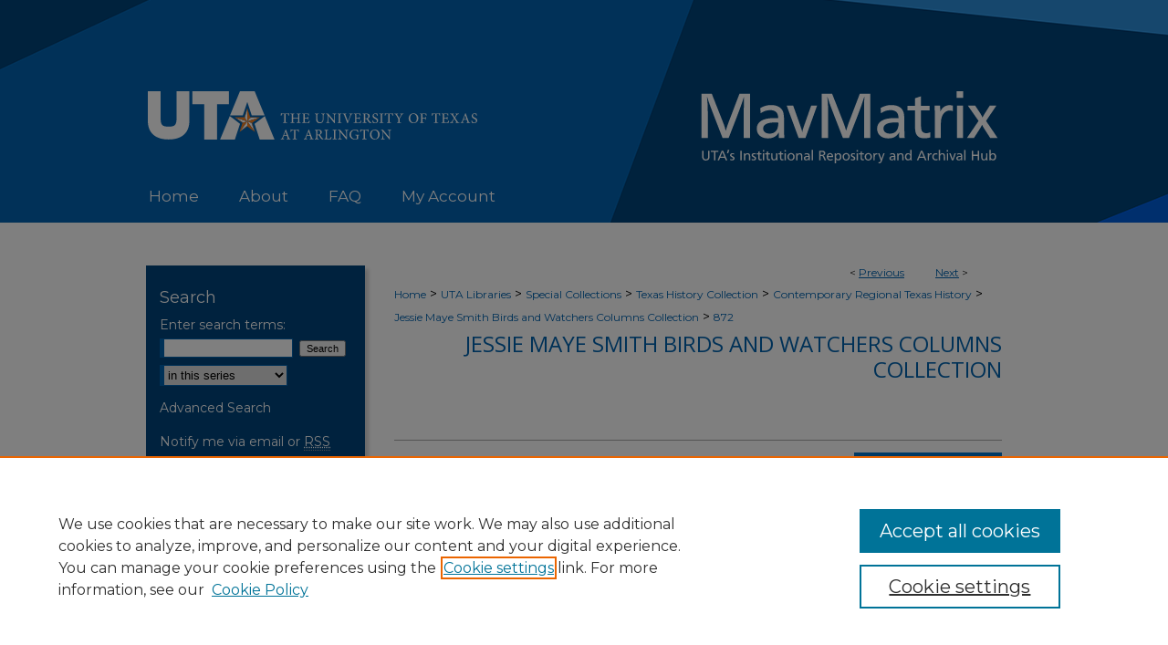

--- FILE ---
content_type: text/html; charset=UTF-8
request_url: https://mavmatrix.uta.edu/specialcollections_birdsandwatchers/872/
body_size: 7568
content:

<!DOCTYPE html>
<html lang="en">
<head><!-- inj yui3-seed: --><script type='text/javascript' src='//cdnjs.cloudflare.com/ajax/libs/yui/3.6.0/yui/yui-min.js'></script><script type='text/javascript' src='//ajax.googleapis.com/ajax/libs/jquery/1.10.2/jquery.min.js'></script><!-- Adobe Analytics --><script type='text/javascript' src='https://assets.adobedtm.com/4a848ae9611a/d0e96722185b/launch-d525bb0064d8.min.js'></script><script type='text/javascript' src=/assets/nr_browser_production.js></script>

<!-- def.1 -->
<meta charset="utf-8">
<meta name="viewport" content="width=device-width">
<title>
"Survival Instincts Enable Birds To Cope With Nest Destruction" by Jessie Maye Smith
</title>


<!-- FILE article_meta-tags.inc --><!-- FILE: /srv/sequoia/main/data/assets/site/article_meta-tags.inc -->
<meta itemprop="name" content="Survival Instincts Enable Birds To Cope With Nest Destruction">
<meta property="og:title" content="Survival Instincts Enable Birds To Cope With Nest Destruction">
<meta name="twitter:title" content="Survival Instincts Enable Birds To Cope With Nest Destruction">
<meta property="article:author" content="Jessie Maye Smith">
<meta name="author" content="Jessie Maye Smith">
<meta name="robots" content="noodp, noydir">
<meta name="description" content="By Jessie Maye Smith, Published on 07/14/68">
<meta itemprop="description" content="By Jessie Maye Smith, Published on 07/14/68">
<meta name="twitter:description" content="By Jessie Maye Smith, Published on 07/14/68">
<meta property="og:description" content="By Jessie Maye Smith, Published on 07/14/68">
<meta name="keywords" content="Birds--Nests, Woodpecker, American Robin, Mockingbird">
<link rel="license" href="http://creativecommons.org/licenses/by-nc/4.0/">
<meta name="bepress_citation_series_title" content="Jessie Maye Smith Birds and Watchers Columns Collection">
<meta name="bepress_citation_author" content="Smith, Jessie Maye">
<meta name="bepress_citation_title" content="Survival Instincts Enable Birds To Cope With Nest Destruction">
<meta name="bepress_citation_date" content="1968">
<!-- FILE: /srv/sequoia/main/data/assets/site/ir_download_link.inc -->
<!-- FILE: /srv/sequoia/main/data/assets/site/article_meta-tags.inc (cont) -->
<meta name="bepress_citation_pdf_url" content="https://mavmatrix.uta.edu/cgi/viewcontent.cgi?article=1871&amp;context=specialcollections_birdsandwatchers">
<meta name="bepress_citation_abstract_html_url" content="https://mavmatrix.uta.edu/specialcollections_birdsandwatchers/872">
<meta name="bepress_citation_online_date" content="2024/7/22">
<meta name="viewport" content="width=device-width">
<!-- Additional Twitter data -->
<meta name="twitter:card" content="summary">
<!-- Additional Open Graph data -->
<meta property="og:type" content="article">
<meta property="og:url" content="https://mavmatrix.uta.edu/specialcollections_birdsandwatchers/872">
<meta property="og:site_name" content="MavMatrix">




<!-- FILE: article_meta-tags.inc (cont) -->
<meta name="bepress_is_article_cover_page" content="1">


<!-- sh.1 -->
<link rel="stylesheet" href="/ir-style.css" type="text/css" media="screen">
<link rel="stylesheet" href="/ir-custom.css" type="text/css" media="screen">
<link rel="stylesheet" href="../ir-custom.css" type="text/css" media="screen">
<link rel="stylesheet" href="/ir-local.css" type="text/css" media="screen">
<link rel="stylesheet" href="../ir-local.css" type="text/css" media="screen">
<link rel="stylesheet" href="/ir-print.css" type="text/css" media="print">
<link type="text/css" rel="stylesheet" href="/assets/floatbox/floatbox.css">
<link rel="alternate" type="application/rss+xml" title="Site Feed" href="/recent.rss">
<link rel="shortcut icon" href="/favicon.ico" type="image/x-icon">
<!--[if IE]>
<link rel="stylesheet" href="/ir-ie.css" type="text/css" media="screen">
<![endif]-->

<!-- JS  -->
<script type="text/javascript" src="/assets/jsUtilities.js"></script>
<script type="text/javascript" src="/assets/footnoteLinks.js"></script>
<script type="text/javascript" src="/assets/scripts/yui-init.pack.js"></script>
<script type="text/javascript" src="/assets/scripts/bepress-init.debug.js"></script>
<script type="text/javascript" src="/assets/scripts/JumpListYUI.pack.js"></script>

<!-- end sh.1 -->




<script type="text/javascript">var pageData = {"page":{"environment":"prod","productName":"bpdg","language":"en","name":"ir_series:article","businessUnit":"els:rp:st"},"visitor":{}};</script>

</head>
<body id="geo-series">
<!-- FILE /srv/sequoia/main/data/mavmatrix.uta.edu/assets/header.pregen --><!-- FILE: /srv/sequoia/main/data/assets/site/mobile_nav.inc --><!--[if !IE]>-->
<script src="/assets/scripts/dc-mobile/dc-responsive-nav.js"></script>

<header id="mobile-nav" class="nav-down device-fixed-height" style="visibility: hidden;">
  
  
  <nav class="nav-collapse">
    <ul>
      <li class="menu-item active device-fixed-width"><a href="https://mavmatrix.uta.edu" title="Home" data-scroll >Home</a></li>
      <li class="menu-item device-fixed-width"><a href="https://mavmatrix.uta.edu/do/search/advanced/" title="Search" data-scroll ><i class="icon-search"></i> Search</a></li>
      <li class="menu-item device-fixed-width"><a href="https://mavmatrix.uta.edu/communities.html" title="Browse" data-scroll >Browse All Resources</a></li>
      <li class="menu-item device-fixed-width"><a href="/cgi/myaccount.cgi?context=specialcollections_birdsandwatchers" title="My Account" data-scroll >My Account</a></li>
      <li class="menu-item device-fixed-width"><a href="https://mavmatrix.uta.edu/about.html" title="About" data-scroll >About</a></li>
      <li class="menu-item device-fixed-width"><a href="https://network.bepress.com" title="Digital Commons Network" data-scroll ><img width="16" height="16" alt="DC Network" style="vertical-align:top;" src="/assets/md5images/8e240588cf8cd3a028768d4294acd7d3.png"> Digital Commons Network™</a></li>
    </ul>
  </nav>
</header>

<script src="/assets/scripts/dc-mobile/dc-mobile-nav.js"></script>
<!--<![endif]-->
<!-- FILE: /srv/sequoia/main/data/mavmatrix.uta.edu/assets/header.pregen (cont) -->

<div id="uta">
	<div id="container">
		<a href="#main" class="skiplink" accesskey="2" >Skip to main content</a>

					
			<div id="header" role="banner">
				<a href="https://mavmatrix.uta.edu" id="banner_link" title="MavMatrix" >
					<img id="banner_image" alt="MavMatrix" width='980' height='200' src="/assets/md5images/b57c8a514bc7917659522f616e3063ec.png">
				</a>

				<a href="https://www.uta.edu/" class="logo_link" >
					<img id="uta_logo" alt="University of Texas at Arlington" width='343' height='50' src="/assets/md5images/2d9cc234de16a57b2031b5ad0fced09d.svg">
				</a>

				<a href="https://mavmatrix.uta.edu" class="logo_link" >
					<img id="mavmatrix" alt="MavMatrix" width='362' height='88' src="/assets/md5images/7f0918cfec2ba54fc1672d946afdb2fb.svg">
				</a>

			</div>
					
			<div id="navigation">
				<!-- FILE: /srv/sequoia/main/data/assets/site/ir_navigation.inc --><div id="tabs" role="navigation" aria-label="Main"><ul><li id="tabone"><a href="https://mavmatrix.uta.edu" title="Home" ><span>Home</span></a></li><li id="tabtwo"><a href="https://mavmatrix.uta.edu/about.html" title="About" ><span>About</span></a></li><li id="tabthree"><a href="https://mavmatrix.uta.edu/faq.html" title="FAQ" ><span>FAQ</span></a></li><li id="tabfour"><a href="https://mavmatrix.uta.edu/cgi/myaccount.cgi?context=specialcollections_birdsandwatchers" title="My Account" ><span>My Account</span></a></li></ul></div>


<!-- FILE: /srv/sequoia/main/data/mavmatrix.uta.edu/assets/header.pregen (cont) -->
			</div>
		

		<div id="wrapper">
			<div id="content">
				<div id="main" class="text" role="main">
<script type="text/javascript" src="/assets/floatbox/floatbox.js"></script>  
<!-- FILE: /srv/sequoia/main/data/assets/site/article_pager.inc -->

<div id="breadcrumb"><ul id="pager">

                
                 
<li>&lt; <a href="https://mavmatrix.uta.edu/specialcollections_birdsandwatchers/1009" class="ignore" >Previous</a></li>
        
        
        

                
                 
<li><a href="https://mavmatrix.uta.edu/specialcollections_birdsandwatchers/164" class="ignore" >Next</a> &gt;</li>
        
        
        
<li>&nbsp;</li></ul><div class="crumbs"><!-- FILE: /srv/sequoia/main/data/assets/site/ir_breadcrumb.inc -->

<div class="crumbs" role="navigation" aria-label="Breadcrumb">
	<p>
	
	
			<a href="https://mavmatrix.uta.edu" class="ignore" >Home</a>
	
	
	
	
	
	
	
	
	
	
	 <span aria-hidden="true">&gt;</span> 
		<a href="https://mavmatrix.uta.edu/utalibraries" class="ignore" >UTA Libraries</a>
	
	
	
	
	
	
	 <span aria-hidden="true">&gt;</span> 
		<a href="https://mavmatrix.uta.edu/specialcollections" class="ignore" >Special Collections</a>
	
	
	
	
	
	
	 <span aria-hidden="true">&gt;</span> 
		<a href="https://mavmatrix.uta.edu/specialcollections_texashistory" class="ignore" >Texas History Collection</a>
	
	
	
	
	
	
	 <span aria-hidden="true">&gt;</span> 
		<a href="https://mavmatrix.uta.edu/specialcollections_contemporarydfw" class="ignore" >Contemporary Regional Texas History</a>
	
	
	
	
	
	
	 <span aria-hidden="true">&gt;</span> 
		<a href="https://mavmatrix.uta.edu/specialcollections_birdsandwatchers" class="ignore" >Jessie Maye Smith Birds and Watchers Columns Collection</a>
	
	
	
	
	
	 <span aria-hidden="true">&gt;</span> 
		<a href="https://mavmatrix.uta.edu/specialcollections_birdsandwatchers/872" class="ignore" aria-current="page" >872</a>
	
	
	
	</p>
</div>


<!-- FILE: /srv/sequoia/main/data/assets/site/article_pager.inc (cont) --></div>
</div>
<!-- FILE: /srv/sequoia/main/data/assets/site/ir_series/article/index.html (cont) -->
<!-- FILE: /srv/sequoia/main/data/assets/site/ir_series/article/article_info.inc --><!-- FILE: /srv/sequoia/main/data/assets/site/openurl.inc -->

























<!-- FILE: /srv/sequoia/main/data/assets/site/ir_series/article/article_info.inc (cont) -->
<!-- FILE: /srv/sequoia/main/data/assets/site/ir_download_link.inc -->









	
	
	
    
    
    
	
		
		
		
	
	
	
	
	
	

<!-- FILE: /srv/sequoia/main/data/assets/site/ir_series/article/article_info.inc (cont) -->
<!-- FILE: /srv/sequoia/main/data/assets/site/ir_series/article/ir_article_header.inc -->


<div id="series-header">
<!-- FILE: /srv/sequoia/main/data/assets/site/ir_series/ir_series_logo.inc -->



 






	
	
	
	
	
	
<!-- FILE: /srv/sequoia/main/data/assets/site/ir_series/article/ir_article_header.inc (cont) --><h2 id="series-title"><a href="https://mavmatrix.uta.edu/specialcollections_birdsandwatchers" >Jessie Maye Smith Birds and Watchers Columns Collection</a></h2></div>
<div style="clear: both">&nbsp;</div>

<div id="sub">
<div id="alpha">
<!-- FILE: /srv/sequoia/main/data/assets/site/ir_series/article/article_info.inc (cont) --><div id='title' class='element'>
<h1><a href='https://mavmatrix.uta.edu/cgi/viewcontent.cgi?article=1871&amp;context=specialcollections_birdsandwatchers'>Survival Instincts Enable Birds To Cope With Nest Destruction</a></h1>
</div>
<div class='clear'></div>
<div id='authors' class='element'>
<h2 class='visually-hidden'>Authors</h2>
<p class="author"><a href='https://mavmatrix.uta.edu/do/search/?q=%28author%3A%22Jessie%20Maye%20Smith%22%20AND%20-bp_author_id%3A%5B%2A%20TO%20%2A%5D%29%20OR%20bp_author_id%3A%28%22e2ebad36-8f30-481d-917e-b7a7b07844cb%22%29&start=0&context=36022406'><strong>Jessie Maye Smith</strong></a><a rel="nofollow" href="https://network.bepress.com/api/follow/subscribe?user=NzIzN2IwY2Y3MGE5NzYwYg%3D%3D&amp;institution=ODA1NTI2MGM3NzA0ZDcwYTZlMzk1MzkwZDE1NjEzZDE%3D&amp;format=html" data-follow-set="user:NzIzN2IwY2Y3MGE5NzYwYg== institution:ODA1NTI2MGM3NzA0ZDcwYTZlMzk1MzkwZDE1NjEzZDE=" title="Follow Jessie Maye Smith" class="btn followable">Follow</a><br />
</p></div>
<div class='clear'></div>
<div id='document_type' class='element'>
<h2 class='field-heading'>Document Type</h2>
<p>Article</p>
</div>
<div class='clear'></div>
<div id='bp_categories' class='element'>
<h2 class='field-heading'>Disciplines</h2>
<p>Animal Sciences | Communication | Journalism Studies | Life Sciences | Ornithology | Social and Behavioral Sciences</p>
</div>
<div class='clear'></div>
<div id='publication_date' class='element'>
<h2 class='field-heading'>Publication Date</h2>
<p>7-14-1968</p>
</div>
<div class='clear'></div>
<div id='language' class='element'>
<h2 class='field-heading'>Language</h2>
<p>English</p>
</div>
<div class='clear'></div>
<div id='comments' class='element'>
<h2 class='field-heading'>Comments</h2>
<p>Identifier: 19680714<br /><br />Originally published on the Birds and Watchers Digital Project Website by UTA Libraries</p>
</div>
<div class='clear'></div>
<div id='distribution_license' class='element'>
<h2 class='field-heading'>License</h2>
<p><a href="https://creativecommons.org/licenses/by-nc/4.0/"><img alt="Creative Commons Attribution-NonCommercial 4.0 International License" src="https://resources.bepress.com/assets/cc-by-nc-4.0-88x31.png" /></a><br />This work is licensed under a <a href="https://creativecommons.org/licenses/by-nc/4.0/">Creative Commons Attribution-NonCommercial 4.0 International License</a></p>
</div>
<div class='clear'></div>
<div id='recommended_citation' class='element'>
<h2 class='field-heading'>Recommended Citation</h2>
<!-- FILE: /srv/sequoia/main/data/assets/site/ir_series/ir_citation.inc --><p>
    Smith, Jessie Maye, "Survival Instincts Enable Birds To Cope With Nest Destruction" (1968). <em>Jessie Maye Smith Birds and Watchers Columns Collection</em>.  872.
    <br>
    
    
        https://mavmatrix.uta.edu/specialcollections_birdsandwatchers/872
    
</p>
<!-- FILE: /srv/sequoia/main/data/assets/site/ir_series/article/article_info.inc (cont) --></div>
<div class='clear'></div>
</div>
    </div>
    <div id='beta_7-3'>
<!-- FILE: /srv/sequoia/main/data/assets/site/info_box_7_3.inc --><!-- FILE: /srv/sequoia/main/data/assets/site/openurl.inc -->

























<!-- FILE: /srv/sequoia/main/data/assets/site/info_box_7_3.inc (cont) -->
<!-- FILE: /srv/sequoia/main/data/assets/site/ir_download_link.inc -->









	
	
	
    
    
    
	
		
		
		
	
	
	
	
	
	

<!-- FILE: /srv/sequoia/main/data/assets/site/info_box_7_3.inc (cont) -->


	<!-- FILE: /srv/sequoia/main/data/assets/site/info_box_download_button.inc --><div class="aside download-button">
      <a id="pdf" class="btn" href="https://mavmatrix.uta.edu/cgi/viewcontent.cgi?article=1871&amp;context=specialcollections_birdsandwatchers" title="PDF (296&nbsp;KB) opens in new window" target="_blank" > 
    	<i class="icon-download-alt" aria-hidden="true"></i>
        Download
      </a>
</div>


<!-- FILE: /srv/sequoia/main/data/assets/site/info_box_7_3.inc (cont) -->
	<!-- FILE: /srv/sequoia/main/data/assets/site/info_box_embargo.inc -->
<!-- FILE: /srv/sequoia/main/data/assets/site/info_box_7_3.inc (cont) -->

<!-- FILE: /srv/sequoia/main/data/assets/site/info_box_custom_upper.inc -->
<!-- FILE: /srv/sequoia/main/data/assets/site/info_box_7_3.inc (cont) -->
<!-- FILE: /srv/sequoia/main/data/assets/site/info_box_openurl.inc -->
<!-- FILE: /srv/sequoia/main/data/assets/site/info_box_7_3.inc (cont) -->

<!-- FILE: /srv/sequoia/main/data/assets/site/info_box_article_metrics.inc -->






<div id="article-stats" class="aside hidden">

    <p class="article-downloads-wrapper hidden"><span id="article-downloads"></span> DOWNLOADS</p>
    <p class="article-stats-date hidden">Since July 22, 2024</p>

    <p class="article-plum-metrics">
        <a href="https://plu.mx/plum/a/?repo_url=https://mavmatrix.uta.edu/specialcollections_birdsandwatchers/872" class="plumx-plum-print-popup plum-bigben-theme" data-badge="true" data-hide-when-empty="true" ></a>
    </p>
</div>
<script type="text/javascript" src="//cdn.plu.mx/widget-popup.js"></script>





<!-- Article Download Counts -->
<script type="text/javascript" src="/assets/scripts/article-downloads.pack.js"></script>
<script type="text/javascript">
    insertDownloads(37357860);
</script>


<!-- Add border to Plum badge & download counts when visible -->
<script>
// bind to event when PlumX widget loads
jQuery('body').bind('plum:widget-load', function(e){
// if Plum badge is visible
  if (jQuery('.PlumX-Popup').length) {
// remove 'hidden' class
  jQuery('#article-stats').removeClass('hidden');
  jQuery('.article-stats-date').addClass('plum-border');
  }
});
// bind to event when page loads
jQuery(window).bind('load',function(e){
// if DC downloads are visible
  if (jQuery('#article-downloads').text().length > 0) {
// add border to aside
  jQuery('#article-stats').removeClass('hidden');
  }
});
</script>



<!-- Adobe Analytics: Download Click Tracker -->
<script>

$(function() {

  // Download button click event tracker for PDFs
  $(".aside.download-button").on("click", "a#pdf", function(event) {
    pageDataTracker.trackEvent('navigationClick', {
      link: {
          location: 'aside download-button',
          name: 'pdf'
      }
    });
  });

  // Download button click event tracker for native files
  $(".aside.download-button").on("click", "a#native", function(event) {
    pageDataTracker.trackEvent('navigationClick', {
        link: {
            location: 'aside download-button',
            name: 'native'
        }
     });
  });

});

</script>
<!-- FILE: /srv/sequoia/main/data/assets/site/info_box_7_3.inc (cont) -->



	<!-- FILE: /srv/sequoia/main/data/assets/site/info_box_disciplines.inc -->




	





	<div id="beta-disciplines" class="aside">
		<h4>Included in</h4>
	<p>
		
				
				
					<a href="https://network.bepress.com/hgg/discipline/333" title="Journalism Studies Commons" >Journalism Studies Commons</a>, 
				
			
		
				
					<a href="https://network.bepress.com/hgg/discipline/1190" title="Ornithology Commons" >Ornithology Commons</a>
				
				
			
		
	</p>
	</div>



<!-- FILE: /srv/sequoia/main/data/assets/site/info_box_7_3.inc (cont) -->

<!-- FILE: /srv/sequoia/main/data/assets/site/bookmark_widget.inc -->

<div id="share" class="aside">
<h2>Share</h2>
	
	<div class="a2a_kit a2a_kit_size_24 a2a_default_style">
    	<a class="a2a_button_facebook"></a>
    	<a class="a2a_button_linkedin"></a>
		<a class="a2a_button_whatsapp"></a>
		<a class="a2a_button_email"></a>
    	<a class="a2a_dd"></a>
    	<script async src="https://static.addtoany.com/menu/page.js"></script>
	</div>
</div>

<!-- FILE: /srv/sequoia/main/data/assets/site/info_box_7_3.inc (cont) -->
<!-- FILE: /srv/sequoia/main/data/assets/site/info_box_geolocate.inc --><!-- FILE: /srv/sequoia/main/data/assets/site/ir_geolocate_enabled_and_displayed.inc -->

<!-- FILE: /srv/sequoia/main/data/assets/site/info_box_geolocate.inc (cont) -->

<!-- FILE: /srv/sequoia/main/data/assets/site/info_box_7_3.inc (cont) -->

	<!-- FILE: /srv/sequoia/main/data/assets/site/zotero_coins.inc -->

<span class="Z3988" title="ctx_ver=Z39.88-2004&amp;rft_val_fmt=info%3Aofi%2Ffmt%3Akev%3Amtx%3Ajournal&amp;rft_id=https%3A%2F%2Fmavmatrix.uta.edu%2Fspecialcollections_birdsandwatchers%2F872&amp;rft.atitle=Survival%20Instincts%20Enable%20Birds%20To%20Cope%20With%20Nest%20Destruction&amp;rft.aufirst=Jessie&amp;rft.aulast=Smith&amp;rft.jtitle=Jessie%20Maye%20Smith%20Birds%20and%20Watchers%20Columns%20Collection&amp;rft.date=1968-07-14">COinS</span>
<!-- FILE: /srv/sequoia/main/data/assets/site/info_box_7_3.inc (cont) -->

<!-- FILE: /srv/sequoia/main/data/mavmatrix.uta.edu/assets/info_box_custom_lower.inc -->

<!-- BEGIN Altmetric code -->
  

  
<!-- END Altmetric Code --><!-- FILE: /srv/sequoia/main/data/assets/site/info_box_7_3.inc (cont) -->
<!-- FILE: /srv/sequoia/main/data/assets/site/ir_series/article/article_info.inc (cont) --></div>

<div class='clear'>&nbsp;</div>
<!-- FILE: /srv/sequoia/main/data/assets/site/ir_series/article/ir_article_custom_fields.inc -->


<!-- FILE: /srv/sequoia/main/data/assets/site/ir_series/article/article_info.inc (cont) -->

	<!-- FILE: /srv/sequoia/main/data/assets/site/ir_display_pdf.inc -->





<div class='clear'>&nbsp;</div>
<div id="display-pdf">
   <object type='application/pdf' data='https://mavmatrix.uta.edu/cgi/viewcontent.cgi?article=1871&amp;context=specialcollections_birdsandwatchers#toolbar=0&amp;navpanes=0&amp;scrollbar=1' width='660' height='460'>
      <div id="message">
<p>To view the content in your browser, please <a href="https://get.adobe.com/reader/" title="Adobe - Adobe Reader download" >download Adobe Reader</a> or, alternately, <br>
you may <a href="https://mavmatrix.uta.edu/cgi/viewcontent.cgi?article=1871&amp;context=specialcollections_birdsandwatchers" >Download</a> the file to your hard drive.</p>

 <p> NOTE: The latest versions of Adobe Reader do not support viewing <acronym title="Portable Document Format">PDF</acronym> files within Firefox on Mac OS and if you are using a modern (Intel) Mac, there is no official plugin for viewing <acronym title="Portable Document Format">PDF</acronym> files within the browser window.  </p>
   </object>
</div>
<div class='clear'>&nbsp;</div>




<!-- FILE: /srv/sequoia/main/data/assets/site/ir_series/article/article_info.inc (cont) -->

<!-- FILE: /srv/sequoia/main/data/assets/site/ir_series/article/index.html (cont) -->
<!-- FILE /srv/sequoia/main/data/assets/site/footer.pregen --></div>
	<div class="verticalalign">&nbsp;</div>
	<div class="clear">&nbsp;</div>

</div>

	<div id="sidebar" role="complementary">
	<!-- FILE: /srv/sequoia/main/data/assets/site/ir_sidebar_7_8.inc -->

	<!-- FILE: /srv/sequoia/main/data/assets/site/ir_sidebar_sort_sba.inc --><!-- FILE: /srv/sequoia/main/data/assets/site/ir_sidebar_custom_upper_7_8.inc -->

<!-- FILE: /srv/sequoia/main/data/assets/site/ir_sidebar_sort_sba.inc (cont) -->
<!-- FILE: /srv/sequoia/main/data/assets/site/ir_sidebar_search_7_8.inc --><h2>Search</h2>


	
<form method='get' action='https://mavmatrix.uta.edu/do/search/' id="sidebar-search">
	<label for="search" accesskey="4">
		Enter search terms:
	</label>
		<div>
			<span class="border">
				<input type="text" name='q' class="search" id="search">
			</span> 
			<input type="submit" value="Search" class="searchbutton" style="font-size:11px;">
		</div>
	<label for="context" class="visually-hidden">
		Select context to search:
	</label> 
		<div>
			<span class="border">
				<select name="fq" id="context">
					
					
						<option value='virtual_ancestor_link:"https://mavmatrix.uta.edu/specialcollections_birdsandwatchers"'>in this series</option>
					
					
					
					<option value='virtual_ancestor_link:"https://mavmatrix.uta.edu"'>in this repository</option>
					<option value='virtual_ancestor_link:"http:/"'>across all repositories</option>
				</select>
			</span>
		</div>
</form>

<p class="advanced">
	
	
		<a href="https://mavmatrix.uta.edu/do/search/advanced/?fq=virtual_ancestor_link:%22https://mavmatrix.uta.edu/specialcollections_birdsandwatchers%22" >
			Advanced Search
		</a>
	
</p>
<!-- FILE: /srv/sequoia/main/data/assets/site/ir_sidebar_sort_sba.inc (cont) -->
<!-- FILE: /srv/sequoia/main/data/assets/site/ir_sidebar_notify_7_8.inc -->


	<ul id="side-notify">
		<li class="notify">
			<a href="https://mavmatrix.uta.edu/specialcollections_birdsandwatchers/announcements.html" title="Email or RSS Notifications" >
				Notify me via email or <acronym title="Really Simple Syndication">RSS</acronym>
			</a>
		</li>
	</ul>



<!-- FILE: /srv/sequoia/main/data/assets/site/urc_badge.inc -->






<!-- FILE: /srv/sequoia/main/data/assets/site/ir_sidebar_notify_7_8.inc (cont) -->

<!-- FILE: /srv/sequoia/main/data/assets/site/ir_sidebar_sort_sba.inc (cont) -->
<!-- FILE: /srv/sequoia/main/data/assets/site/ir_sidebar_custom_middle_7_8.inc --><!-- FILE: /srv/sequoia/main/data/assets/site/ir_sidebar_sort_sba.inc (cont) -->
<!-- FILE: /srv/sequoia/main/data/mavmatrix.uta.edu/assets/ir_sidebar_browse.inc --><h2>Browse</h2>
<ul id="side-browse">


<li class="collections"><a href="https://mavmatrix.uta.edu/communities.html" title="Browse by All Resources" >All Resources</a></li>
<li class="discipline-browser"><a href="https://mavmatrix.uta.edu/do/discipline_browser/disciplines" title="Browse by Disciplines" >Disciplines</a></li>
<li class="author"><a href="https://mavmatrix.uta.edu/authors.html" title="Browse by Author" >Creators</a></li>


	
	<li><a href="https://mavmatrix.uta.edu/events" title="UTA Libraries Events" >UTA Libraries Events</a></li>
	
</ul>
<!-- FILE: /srv/sequoia/main/data/assets/site/ir_sidebar_sort_sba.inc (cont) -->
<!-- FILE: /srv/sequoia/main/data/assets/site/ir_sidebar_author_7_8.inc --><h2>Author & Creator Corner</h2>






	<ul id="side-author">
		<li class="faq">
			<a href="https://mavmatrix.uta.edu/faq.html" title="Author & Creator FAQs" >
				Author & Creator FAQs
			</a>
		</li>
		
		
		
	</ul>


<!-- FILE: /srv/sequoia/main/data/assets/site/ir_sidebar_sort_sba.inc (cont) -->
<!-- FILE: /srv/sequoia/main/data/mavmatrix.uta.edu/assets/ir_sidebar_custom_lower_7_8.inc --><div id="sb-custom-lower">

<!-- FILE: /srv/sequoia/main/data/assets/site/ir_series/ir_custom_sidebar_links.inc -->




<!-- FILE: /srv/sequoia/main/data/mavmatrix.uta.edu/assets/ir_sidebar_custom_lower_7_8.inc (cont) -->
	
		<p class="sb-custom-ul">
					Contact the <a href="mailto: librariesops@uta.edu" >MavMatrix Accessibility Coordinator</a> if you require an accessible and/or alternative version of the file available with any item.
			</p>
			</div>


<!-- FILE: /srv/sequoia/main/data/assets/site/ir_sidebar_sort_sba.inc (cont) -->
<!-- FILE: /srv/sequoia/main/data/assets/site/ir_sidebar_sw_links_7_8.inc -->

	
		
	


	<!-- FILE: /srv/sequoia/main/data/assets/site/ir_sidebar_sort_sba.inc (cont) -->

<!-- FILE: /srv/sequoia/main/data/assets/site/ir_sidebar_geolocate.inc --><!-- FILE: /srv/sequoia/main/data/assets/site/ir_geolocate_enabled_and_displayed.inc -->

<!-- FILE: /srv/sequoia/main/data/assets/site/ir_sidebar_geolocate.inc (cont) -->

<!-- FILE: /srv/sequoia/main/data/assets/site/ir_sidebar_sort_sba.inc (cont) -->
<!-- FILE: /srv/sequoia/main/data/assets/site/ir_sidebar_custom_lowest_7_8.inc -->


<!-- FILE: /srv/sequoia/main/data/assets/site/ir_sidebar_sort_sba.inc (cont) -->
<!-- FILE: /srv/sequoia/main/data/assets/site/ir_sidebar_7_8.inc (cont) -->

		



<!-- FILE: /srv/sequoia/main/data/assets/site/footer.pregen (cont) -->
	<div class="verticalalign">&nbsp;</div>
	</div>

</div>

<!-- FILE: /srv/sequoia/main/data/mavmatrix.uta.edu/assets/ir_footer_content.inc --><div id="footer" role="contentinfo">
	
	
	<!-- FILE: /srv/sequoia/main/data/assets/site/ir_bepress_logo.inc --><div id="bepress">

<a href="https://www.elsevier.com/solutions/digital-commons" title="Elsevier - Digital Commons" >
	<em>Elsevier - Digital Commons</em>
</a>

</div>
<!-- FILE: /srv/sequoia/main/data/mavmatrix.uta.edu/assets/ir_footer_content.inc (cont) -->
	<p>
		<a href="https://mavmatrix.uta.edu" title="Home page" accesskey="1" >Home</a> | 
		<a href="https://mavmatrix.uta.edu/about.html" title="About" >About</a> | 
		<a href="https://mavmatrix.uta.edu/faq.html" title="FAQ" >FAQ</a> | 
		<a href="/cgi/myaccount.cgi?context=specialcollections_birdsandwatchers" title="My Account Page" accesskey="3" >My Account</a> | 
		<a href="https://mavmatrix.uta.edu/accessibility.html" title="Accessibility Statement" accesskey="0" >Accessibility Statement</a>
	</p>
	<p>
	
	
		<a class="secondary-link" href="https://www.bepress.com/privacy" title="Privacy Policy" >Privacy</a>
	
		<a class="secondary-link" href="https://www.bepress.com/copyright" title="Copyright Policy" >Copyright</a>	
	</p> 
	

	<p id="footer-copyright">
		© 2023 <a href="https://www.uta.edu/" >The University of Texas at Arlington</a>
	</p>

</div>

<!-- FILE: /srv/sequoia/main/data/assets/site/footer.pregen (cont) -->

</div>
</div>

<!-- FILE: /srv/sequoia/main/data/assets/site/ir_analytics.inc --><!-- FILE: /srv/sequoia/main/data/assets/site/footer.pregen (cont) -->

<script type='text/javascript' src='/assets/scripts/bpbootstrap-20160726.pack.js'></script><script type='text/javascript'>BPBootstrap.init({appendCookie:''})</script></body></html>
